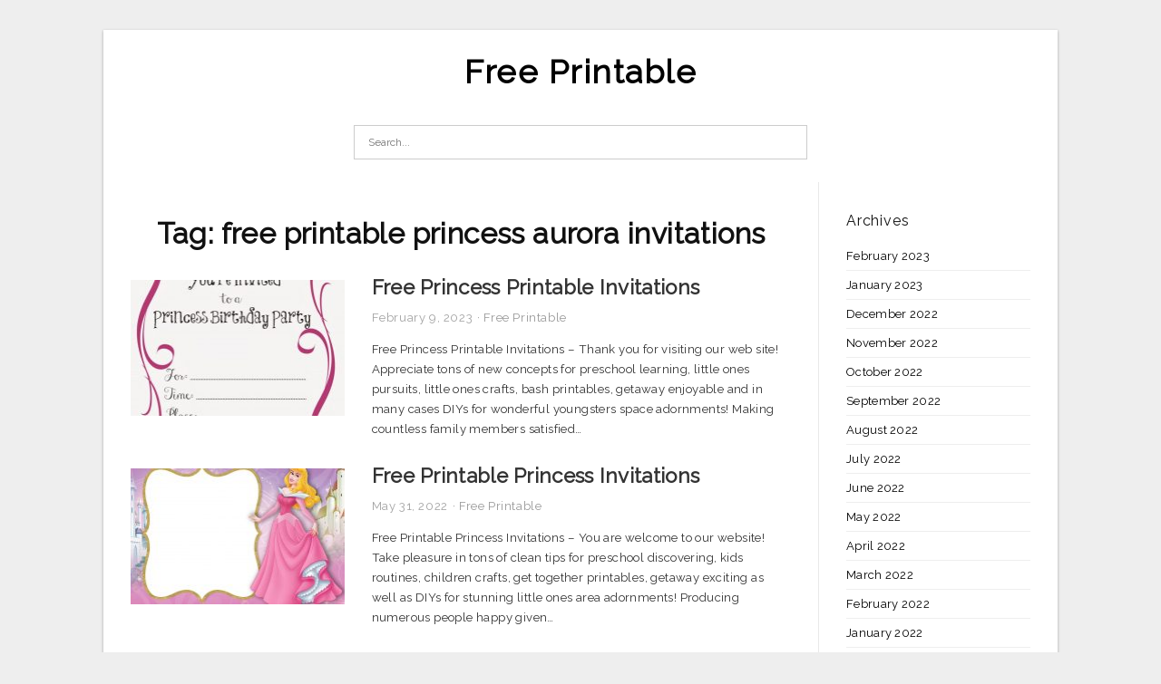

--- FILE ---
content_type: text/html; charset=UTF-8
request_url: https://allfreeprintable4u.com/tag/free-printable-princess-aurora-invitations/
body_size: 3932
content:
<!DOCTYPE html>
<html lang="en-US" prefix="og: https://ogp.me/ns#">
<head>
<meta charset="UTF-8">
<meta name="viewport" content="width=device-width, initial-scale=1, maximum-scale=1, user-scalable=0">
<link rel="profile" href="https://gmpg.org/xfn/11">
<link rel="pingback" href="https://allfreeprintable4u.com/xmlrpc.php">

<!-- Icon -->
<link href='' rel='icon' type='image/x-icon'/>

	<style>img:is([sizes="auto" i], [sizes^="auto," i]) { contain-intrinsic-size: 3000px 1500px }</style>
	
<!-- Search Engine Optimization by Rank Math - https://rankmath.com/ -->
<title>Free Printable Princess Aurora Invitations - Free Printable</title>
<meta name="robots" content="follow, index, max-snippet:-1, max-video-preview:-1, max-image-preview:large"/>
<link rel="canonical" href="https://allfreeprintable4u.com/tag/free-printable-princess-aurora-invitations/" />
<meta property="og:locale" content="en_US" />
<meta property="og:type" content="article" />
<meta property="og:title" content="Free Printable Princess Aurora Invitations - Free Printable" />
<meta property="og:url" content="https://allfreeprintable4u.com/tag/free-printable-princess-aurora-invitations/" />
<meta property="og:site_name" content="Free Printable" />
<meta name="twitter:card" content="summary_large_image" />
<meta name="twitter:title" content="Free Printable Princess Aurora Invitations - Free Printable" />
<meta name="twitter:label1" content="Posts" />
<meta name="twitter:data1" content="2" />
<script type="application/ld+json" class="rank-math-schema">{"@context":"https://schema.org","@graph":[{"@type":"Person","@id":"https://allfreeprintable4u.com/#person","name":"Free Printable"},{"@type":"WebSite","@id":"https://allfreeprintable4u.com/#website","url":"https://allfreeprintable4u.com","name":"Free Printable","publisher":{"@id":"https://allfreeprintable4u.com/#person"},"inLanguage":"en-US"},{"@type":"CollectionPage","@id":"https://allfreeprintable4u.com/tag/free-printable-princess-aurora-invitations/#webpage","url":"https://allfreeprintable4u.com/tag/free-printable-princess-aurora-invitations/","name":"Free Printable Princess Aurora Invitations - Free Printable","isPartOf":{"@id":"https://allfreeprintable4u.com/#website"},"inLanguage":"en-US"}]}</script>
<!-- /Rank Math WordPress SEO plugin -->

<link rel='dns-prefetch' href='//fonts.googleapis.com' />
<link rel="alternate" type="application/rss+xml" title="Free Printable &raquo; Feed" href="https://allfreeprintable4u.com/feed/" />
<link rel="alternate" type="application/rss+xml" title="Free Printable &raquo; Comments Feed" href="https://allfreeprintable4u.com/comments/feed/" />
<link rel="alternate" type="application/rss+xml" title="Free Printable &raquo; free printable princess aurora invitations Tag Feed" href="https://allfreeprintable4u.com/tag/free-printable-princess-aurora-invitations/feed/" />
<style id='wp-emoji-styles-inline-css' type='text/css'>

	img.wp-smiley, img.emoji {
		display: inline !important;
		border: none !important;
		box-shadow: none !important;
		height: 1em !important;
		width: 1em !important;
		margin: 0 0.07em !important;
		vertical-align: -0.1em !important;
		background: none !important;
		padding: 0 !important;
	}
</style>
<link rel='stylesheet' id='themejazz-style-css' href='https://allfreeprintable4u.com/wp-content/themes/ultimage-terbaru-ada/style.css?ver=1' type='text/css' media='all' />
<link rel='stylesheet' id='redux-google-fonts-themejazz-css' href='https://fonts.googleapis.com/css?family=Raleway&#038;subset=latin&#038;ver=1618632022' type='text/css' media='all' />
<link rel="https://api.w.org/" href="https://allfreeprintable4u.com/wp-json/" /><link rel="alternate" title="JSON" type="application/json" href="https://allfreeprintable4u.com/wp-json/wp/v2/tags/6547" /><link rel="EditURI" type="application/rsd+xml" title="RSD" href="https://allfreeprintable4u.com/xmlrpc.php?rsd" />
<meta name="generator" content="WordPress 6.8.3" />

<style media="screen">
    
            /*Site Padding*/
        #page{
        	margin-top: 10px;
            margin-bottom: 0px;
        }
    </style>

<style type="text/css" title="dynamic-css" class="options-output">#content #primary.col-md-9,#attachment.col-md-9{border-right:1px solid #E8E8E8;}
                     .site-branding .main-site-title .site-title a {font-family:Raleway;font-size:36px;}
                     html, body {font-family:Raleway;}h1, h2, h3, h4, h5, h6{font-family:Raleway;}.site-footer .widget-footer .widget ul li{border-bottom:1px solid #cccccc;}.site-content{background-color:#fff;}#secondary .widget ul li{border-bottom:1px solid #eeeeee;}</style>
</head>

<body data-rsssl=1 class="archive tag tag-free-printable-princess-aurora-invitations tag-6547 wp-theme-ultimage-terbaru-ada">

	<div class="top-navigation">
		<div class="container default-width"  >
					</div>
	</div>

	
<div id="page" class="hfeed site container default-width"  >
	<a class="skip-link screen-reader-text" href="#content">Skip to content</a>

	<header id="masthead" class="site-header">
		<div class="row">
		<!-- Site Branding Code -->
				<div class="site-branding logo-center">

							<div class="main-site-title">
										<h1 class="site-title"><a href="https://allfreeprintable4u.com/" rel="home">Free Printable</a></h1>
																<p class="site-description"></p>
									</div>
			
			<!-- Header Ad, Display Search Form If Empty -->
			
			<!-- Header Search Form -->
							<div class="top-search">
					
<form role="search" method="get" class="search-form" action="https://allfreeprintable4u.com/">
	<input type="search" class="search-field" placeholder="Search..." value="" name="s" title="Search for:" />
	<input type="submit" class="search-submit" value="Search" />
</form>
				</div>
			
			<div class="clearfix"></div>
		</div><!-- .site-branding -->
				</div>

				<div class="row">
			<nav id="main-menu">
						</nav>
		</div><!-- .row -->
			</header><!-- #masthead -->

	<div id="content" class="site-content clearfix">

	<div id="primary" class="content-area col-md-9 col-sm-8">
		<main id="main" class="site-main">

		
			<header class="page-header">
				<h1 class="page-title">Tag: <span>free printable princess aurora invitations</span></h1>			</header><!-- .page-header -->

			
						
				
<article id="post-19394" class="list-style clearfix post-19394 post type-post status-publish format-standard has-post-thumbnail hentry category-free-printable tag-free-disney-princess-printable-invitations tag-free-princess-printable-invitations tag-free-printable-princess-1st-birthday-invitations tag-free-printable-princess-aurora-invitations tag-free-printable-princess-baby-shower-invitations tag-free-printable-princess-belle-invitations tag-free-printable-princess-crown-invitations tag-free-printable-princess-jasmine-invitations tag-free-printable-princess-peach-birthday-invitations tag-free-printable-princess-tea-party-invitations">

  <div class="row">
                    <div class="col-md-4 col-xs-4">
    			<div class="featured-thumbnail aligncenter"><a href="https://allfreeprintable4u.com/free-princess-printable-invitations/"><img width="235" height="150" src="https://allfreeprintable4u.com/wp-content/uploads/2019/03/its-a-princess-thing-free-printable-princess-birthday-party-free-princess-printable-invitations-235x150.jpg" title="Free Princess Printable Invitations" alt="Free Princess Printable Invitations"></a></div>            </div>
        
        <div class="col-md-8 col-xs-8">

  		<header class="entry-header">
  			<h2 class="entry-title"><a href="https://allfreeprintable4u.com/free-princess-printable-invitations/" rel="bookmark">Free Princess Printable Invitations</a></h2>
  			  			<div class="entry-meta">
  				<span class="posted-on"><time class="entry-date published updated" datetime="2023-02-09T04:25:32+07:00">February 9, 2023</time></span><span class="meta-sep">&middot;</span><span class="categories-list"> <a href="https://allfreeprintable4u.com/category/free-printable/" rel="category tag">Free Printable</a></span><span class="byline"> by <span class="author vcard"><a class="url fn n" href="https://allfreeprintable4u.com/author/bismillah/">Fathun</a></span></span>  			</div><!-- .entry-meta -->
  			  		</header><!-- .entry-header -->

  		<div class="entry-content">
  			<p>Free Princess Printable Invitations &#8211; Thank you for visiting our web site! Appreciate tons of new concepts for preschool learning, little ones pursuits, little ones crafts, bash printables, getaway enjoyable and in many cases DIYs for wonderful youngsters space adornments! Making countless family members satisfied&#8230;</p>

  			  		</div><!-- .entry-content -->

  	</div><!-- end col-md-7 -->
  </div><!-- end .row -->

</article><!-- #post-## -->

			
				
<article id="post-30464" class="list-style clearfix post-30464 post type-post status-publish format-standard has-post-thumbnail hentry category-free-printable tag-free-printable-birthday-invitations-princess-and-the-frog tag-free-printable-disney-princess-invitations tag-free-printable-invitations-princess-party tag-free-printable-princess-aurora-invitations tag-free-printable-princess-baby-shower-invitations tag-free-printable-princess-belle-invitations tag-free-printable-princess-crown-invitations tag-free-printable-princess-invitation-cards tag-free-printable-princess-invitations tag-free-printable-princess-jasmine-invitations">

  <div class="row">
                    <div class="col-md-4 col-xs-4">
    			<div class="featured-thumbnail aligncenter"><a href="https://allfreeprintable4u.com/free-printable-princess-invitations/"><img width="235" height="150" src="https://allfreeprintable4u.com/wp-content/uploads/2019/03/free-printable-princess-aurora-sleeping-beauty-invitation-free-printable-princess-invitations-235x150.jpg" title="Free Printable Princess Invitations" alt="Free Printable Princess Invitations"></a></div>            </div>
        
        <div class="col-md-8 col-xs-8">

  		<header class="entry-header">
  			<h2 class="entry-title"><a href="https://allfreeprintable4u.com/free-printable-princess-invitations/" rel="bookmark">Free Printable Princess Invitations</a></h2>
  			  			<div class="entry-meta">
  				<span class="posted-on"><time class="entry-date published updated" datetime="2022-05-31T04:25:41+07:00">May 31, 2022</time></span><span class="meta-sep">&middot;</span><span class="categories-list"> <a href="https://allfreeprintable4u.com/category/free-printable/" rel="category tag">Free Printable</a></span><span class="byline"> by <span class="author vcard"><a class="url fn n" href="https://allfreeprintable4u.com/author/bismillah/">Fathun</a></span></span>  			</div><!-- .entry-meta -->
  			  		</header><!-- .entry-header -->

  		<div class="entry-content">
  			<p>Free Printable Princess Invitations &#8211; You are welcome to our website! Take pleasure in tons of clean tips for preschool discovering, kids routines, children crafts, get together printables, getaway exciting as well as DIYs for stunning little ones area adornments! Producing numerous people happy given&#8230;</p>

  			  		</div><!-- .entry-content -->

  	</div><!-- end col-md-7 -->
  </div><!-- end .row -->

</article><!-- #post-## -->

			
				
		
		
		</main><!-- #main -->
	</div><!-- #primary -->


	<div id="secondary" class="widget-area col-md-3 col-sm-4" role="complementary">
        <aside id="archives-4" class="widget widget_archive"><h3 class="widget-title">Archives</h3>
			<ul>
					<li><a href='https://allfreeprintable4u.com/2023/02/'>February 2023</a></li>
	<li><a href='https://allfreeprintable4u.com/2023/01/'>January 2023</a></li>
	<li><a href='https://allfreeprintable4u.com/2022/12/'>December 2022</a></li>
	<li><a href='https://allfreeprintable4u.com/2022/11/'>November 2022</a></li>
	<li><a href='https://allfreeprintable4u.com/2022/10/'>October 2022</a></li>
	<li><a href='https://allfreeprintable4u.com/2022/09/'>September 2022</a></li>
	<li><a href='https://allfreeprintable4u.com/2022/08/'>August 2022</a></li>
	<li><a href='https://allfreeprintable4u.com/2022/07/'>July 2022</a></li>
	<li><a href='https://allfreeprintable4u.com/2022/06/'>June 2022</a></li>
	<li><a href='https://allfreeprintable4u.com/2022/05/'>May 2022</a></li>
	<li><a href='https://allfreeprintable4u.com/2022/04/'>April 2022</a></li>
	<li><a href='https://allfreeprintable4u.com/2022/03/'>March 2022</a></li>
	<li><a href='https://allfreeprintable4u.com/2022/02/'>February 2022</a></li>
	<li><a href='https://allfreeprintable4u.com/2022/01/'>January 2022</a></li>
	<li><a href='https://allfreeprintable4u.com/2021/12/'>December 2021</a></li>
	<li><a href='https://allfreeprintable4u.com/2021/11/'>November 2021</a></li>
	<li><a href='https://allfreeprintable4u.com/2021/10/'>October 2021</a></li>
	<li><a href='https://allfreeprintable4u.com/2021/09/'>September 2021</a></li>
	<li><a href='https://allfreeprintable4u.com/2021/08/'>August 2021</a></li>
	<li><a href='https://allfreeprintable4u.com/2021/07/'>July 2021</a></li>
	<li><a href='https://allfreeprintable4u.com/2021/06/'>June 2021</a></li>
	<li><a href='https://allfreeprintable4u.com/2021/05/'>May 2021</a></li>
	<li><a href='https://allfreeprintable4u.com/2021/04/'>April 2021</a></li>
	<li><a href='https://allfreeprintable4u.com/2021/03/'>March 2021</a></li>
	<li><a href='https://allfreeprintable4u.com/2021/02/'>February 2021</a></li>
	<li><a href='https://allfreeprintable4u.com/2021/01/'>January 2021</a></li>
	<li><a href='https://allfreeprintable4u.com/2020/12/'>December 2020</a></li>
	<li><a href='https://allfreeprintable4u.com/2020/11/'>November 2020</a></li>
	<li><a href='https://allfreeprintable4u.com/2020/10/'>October 2020</a></li>
	<li><a href='https://allfreeprintable4u.com/2020/09/'>September 2020</a></li>
	<li><a href='https://allfreeprintable4u.com/2020/08/'>August 2020</a></li>
	<li><a href='https://allfreeprintable4u.com/2020/07/'>July 2020</a></li>
	<li><a href='https://allfreeprintable4u.com/2020/06/'>June 2020</a></li>
	<li><a href='https://allfreeprintable4u.com/2020/05/'>May 2020</a></li>
	<li><a href='https://allfreeprintable4u.com/2020/04/'>April 2020</a></li>
	<li><a href='https://allfreeprintable4u.com/2020/03/'>March 2020</a></li>
	<li><a href='https://allfreeprintable4u.com/2020/02/'>February 2020</a></li>
	<li><a href='https://allfreeprintable4u.com/2020/01/'>January 2020</a></li>
	<li><a href='https://allfreeprintable4u.com/2019/09/'>September 2019</a></li>
	<li><a href='https://allfreeprintable4u.com/2019/08/'>August 2019</a></li>
	<li><a href='https://allfreeprintable4u.com/2019/07/'>July 2019</a></li>
	<li><a href='https://allfreeprintable4u.com/2019/06/'>June 2019</a></li>
	<li><a href='https://allfreeprintable4u.com/2019/05/'>May 2019</a></li>
	<li><a href='https://allfreeprintable4u.com/2019/04/'>April 2019</a></li>
	<li><a href='https://allfreeprintable4u.com/2019/03/'>March 2019</a></li>
	<li><a href='https://allfreeprintable4u.com/2019/02/'>February 2019</a></li>
	<li><a href='https://allfreeprintable4u.com/2019/01/'>January 2019</a></li>
	<li><a href='https://allfreeprintable4u.com/2018/11/'>November 2018</a></li>
	<li><a href='https://allfreeprintable4u.com/2018/08/'>August 2018</a></li>
			</ul>

			</aside>			</div><!-- #secondary -->

<div class="clearfix"></div>

	</div><!-- #content -->

</div><!-- #page -->

	
	<footer id="colophon" class="site-footer">
		<div class="container default-width"  >
						<div class="widget-footer">
																				<div class="clearfix"></div>
			</div><!-- .widget-footer -->
			
							<div class="footer-bottom-center col-xs-12">
					<nav id="nav-footer">
										</nav>
					<div class="site-info">
						2021 © <a href="https://allfreeprintable4u.com/">Allfreeprintable4u.com</a>					</div><!-- .site-info -->
				</div>
						<div class="clearfix"></div>
		</div>
	</footer><!-- #colophon -->

<div class="back-top" id="back-top">&uarr;</div>

<script type="speculationrules">
{"prefetch":[{"source":"document","where":{"and":[{"href_matches":"\/*"},{"not":{"href_matches":["\/wp-*.php","\/wp-admin\/*","\/wp-content\/uploads\/*","\/wp-content\/*","\/wp-content\/plugins\/*","\/wp-content\/themes\/ultimage-terbaru-ada\/*","\/*\\?(.+)"]}},{"not":{"selector_matches":"a[rel~=\"nofollow\"]"}},{"not":{"selector_matches":".no-prefetch, .no-prefetch a"}}]},"eagerness":"conservative"}]}
</script>
<script type="text/javascript" src="https://allfreeprintable4u.com/wp-includes/js/jquery/jquery.js" id="jquery-js"></script>
<script type="text/javascript" src="https://allfreeprintable4u.com/wp-content/themes/ultimage-terbaru-ada/assets/js/main.min.js?ver=6.8.3" id="themejazz-mainjs-js"></script>

<script defer src="https://static.cloudflareinsights.com/beacon.min.js/vcd15cbe7772f49c399c6a5babf22c1241717689176015" integrity="sha512-ZpsOmlRQV6y907TI0dKBHq9Md29nnaEIPlkf84rnaERnq6zvWvPUqr2ft8M1aS28oN72PdrCzSjY4U6VaAw1EQ==" data-cf-beacon='{"version":"2024.11.0","token":"34c50ac3bfc54f52ada850f7463e5194","r":1,"server_timing":{"name":{"cfCacheStatus":true,"cfEdge":true,"cfExtPri":true,"cfL4":true,"cfOrigin":true,"cfSpeedBrain":true},"location_startswith":null}}' crossorigin="anonymous"></script>
</body>
</html>
